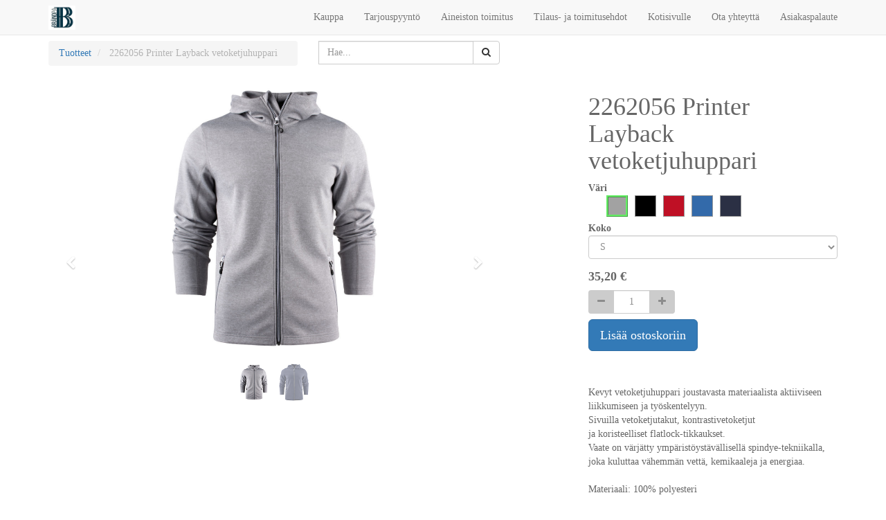

--- FILE ---
content_type: text/html; charset=utf-8
request_url: https://www.markkinoinninkauppa.fi/shop/product/2262056-printer-layback-vetoketjuhuppari-2854
body_size: 6516
content:

        
    <!DOCTYPE html>
        <html lang="fi-FI" data-oe-company-name="BRÄNDPA OY" data-website-id="1">
            <head>
                <meta charset="utf-8"/>
                <meta http-equiv="X-UA-Compatible" content="IE=edge,chrome=1"/>
                <meta name="viewport" content="width=device-width, initial-scale=1, user-scalable=no"/>

                <title>2262056 Printer Layback vetoketjuhuppari | Brändpa Oy</title>
                <link type="image/x-icon" rel="shortcut icon" href="/web/image/website/1/favicon/"/>

                <script type="text/javascript">
                    var odoo = {
                        csrf_token: "b7a57e02a9650213d815328937493e53887b8185o",
                    };
                </script>

                
            <meta name="generator" content="Odoo"/>

            
            
            
            

            <meta property="og:title" content="2262056 Printer Layback vetoketjuhuppari"/>
            <meta property="og:site_name" content="BRÄNDPA OY"/>
            

            
            
                
                    <link rel="alternate" hreflang="fi" href="http://www.markkinoinninkauppa.fi/shop/product/2262056-printer-layback-vetoketjuhuppari-2854"/>
                
            

            <script type="text/javascript">
                odoo.session_info = {
                    is_superuser: false,
                    is_frontend: true,
                };
            </script>

            
            <link href="/web/content/2536-e58275a/web.assets_common.0.css" rel="stylesheet"/>
            
            <link href="/web/content/24445-94494bd/web.assets_frontend.0.css" rel="stylesheet"/>
            <link href="/web/content/24446-94494bd/web.assets_frontend.1.css" rel="stylesheet"/>
            
            
            

            
            <script  type="text/javascript" src="/web/content/2539-e58275a/web.assets_common.js"></script>
            
            <script  type="text/javascript" src="/web/content/24447-94494bd/web.assets_frontend.js"></script>
            
            
            
        
                    <meta property="og:type" content="website"/>
                    <meta property="og:url" content="http://www.markkinoinninkauppa.fi/shop/product/2262056-printer-layback-vetoketjuhuppari-2854"/>
                    <meta property="og:image" content="http://www.markkinoinninkauppa.fi/web/image/product.template/2854/image"/>
                    <meta property="og:description" content="Layback vetoketjuhuppari"/>
                    <meta name="twitter:card" content="summary_large_image"/>
                    <meta name="twitter:site" content="@BRÄNDPA OY"/>
                    <meta name="twitter:title" content="2262056 Printer Layback vetoketjuhuppari"/>
                    <meta name="twitter:description" content="Layback vetoketjuhuppari"/>
                    <meta name="twitter:image" content="http://www.markkinoinninkauppa.fi/web/image/product.template/2854/image"/>
                
            </head>
            <body>
                
        
        
        
            
            
                
            
        
        
        
        

        
        <div id="wrapwrap" class="">
            <header>
                <div class="navbar navbar-default navbar-static-top">
                    <div class="container">
                        <div class="navbar-header">
                            <button type="button" class="navbar-toggle" data-toggle="collapse" data-target=".navbar-top-collapse">
                                <span class="sr-only">Toggle navigation</span>
                                <span class="icon-bar"></span>
                                <span class="icon-bar"></span>
                                <span class="icon-bar"></span>
                            </button>
                            <a href="/" class="navbar-brand logo">
            <img src="/logo.png" alt="Logo of BRÄNDPA OY" title="BRÄNDPA OY"/>
        </a>
    </div>
                        <div class="collapse navbar-collapse navbar-top-collapse">
                            <ul class="nav navbar-nav navbar-right" id="top_menu">
                                
                                    
    <li>
        <a href="/">
            <span>Kauppa</span>
        </a>
    </li>
    

                                
                                    
    <li>
        <a href="https://www.brandpa.fi/tarjouspyynt%C3%B6" target="_blank">
            <span>Tarjouspyyntö</span>
        </a>
    </li>
    

                                
                                    
    <li>
        <a href="/page/aineiston-toimitus">
            <span>Aineiston toimitus</span>
        </a>
    </li>
    

                                
                                    
    <li>
        <a href="/page/tilaus-ja-toimitusehdot">
            <span>Tilaus- ja toimitusehdot</span>
        </a>
    </li>
    

                                
                                    
    <li>
        <a href="https://www.brandpa.fi/" target="_blank">
            <span>Kotisivulle</span>
        </a>
    </li>
    

                                
                                    
    <li>
        <a href="/page/contactus">
            <span>Ota yhteyttä</span>
        </a>
    </li>
    

                                
                                    
    <li>
        <a href="https://markkinoinninkauppa.fi/survey/start/asiakastyytyvaisyys-1">
            <span>Asiakaspalaute</span>
        </a>
    </li>
    

                                
                                
            <li class="hidden">
                <a href="/shop/cart">
                    <i class="fa fa-shopping-cart"></i>
                    Ostoskori <sup class="my_cart_quantity label label-primary"></sup>
                </a>
            </li>
        
                                
                            </ul>
                        </div>
                    </div>
                </div>
            </header>
            <main>
                
            
            <div itemscope="itemscope" itemtype="http://schema.org/Product" id="wrap" class="js_sale ecom-zoomable zoomodoo-hover">
                <section id="product_detail" class="container mt8 oe_website_sale ">
                    <div class="row">
                        <div class="col-sm-4">
                            <ol class="breadcrumb">
                                <li>
                                    <a href="/shop">Tuotteet</a>
                                </li>
                                
                                <li class="active">
                                    <span>2262056 Printer Layback vetoketjuhuppari</span>
                                </li>
                            </ol>
                        </div>
                        <div class="col-sm-3 mb8">
                            
        <form method="get" action="/shop">
            
            
    <div class="input-group">
        <div class="oe_search">
            <input type="text" name="search" class="search-query form-control oe_search_box" placeholder="Hae..." value=""/>
        </div>
        <span class="input-group-btn">
           <button type="submit" class="btn btn-default oe_search_button"><i class="fa fa-search"></i>
        </button>
        </span>
    </div>

        </form>
    
                        </div>
                        <div id="website_published_button" class="col-sm-3">
                            
                        </div>
                        <div class="col-sm-2 text-right">
                            
        
        <div class="hidden btn-group">
            
            <a href="#" class="dropdown-toggle btn btn-default" data-toggle="dropdown">
                Public Pricelist
                <span class="caret"></span>
            </a>
            <ul class="dropdown-menu" role="menu">
                
            </ul>
        </div>
    
                        </div>
                    </div>
                    <div class="row">
                        <div class="col-sm-7">
                            
                            
                                
                                
                                <div id="o-carousel-product" class="carousel slide" data-ride="carousel" data-interval="0">
                                  <div class="carousel-outer">
                                    <div class="carousel-inner">
                                        <div class="item active" itemprop="image"><img class="img img-responsive product_detail_img js_variant_img" src="/web/image/product.product/19704/image?unique=d24839d" style="" alt="2262056 Printer Layback vetoketjuhuppari" data-zoom="1" data-zoom-image="/web/image/product.product/19704/image?unique=d24839d"/></div>
                                        <div itemprop="image" class="item"><img class="img img-responsive product_detail_img" src="/web/image/product.template/2854/image?unique=82b0b40" style="" alt="2262056 Printer Layback vetoketjuhuppari" data-zoom="1" data-zoom-image="/web/image/product.template/2854/image?unique=82b0b40"/></div>
                                        
                                    </div>

                                    
                                        <a class="carousel-control left" href="#o-carousel-product" role="button" data-slide="prev">
                                            <span class="fa fa-chevron-left" aria-hidden="true"></span>
                                            <span class="sr-only">Edellinen</span>
                                        </a>
                                        <a class="carousel-control right" href="#o-carousel-product" role="button" data-slide="next">
                                            <span class="fa fa-chevron-right" aria-hidden="true"></span>
                                            <span class="sr-only">Seuraava</span>
                                        </a>
                                    
                                  </div>

                                  <ol class="carousel-indicators">
                                    <li data-target="#o-carousel-product" data-slide-to="0" class="active">
                                        <img class="img img-responsive js_variant_img_small" src="/website/image/product.product/19704/image/90x90" alt="2262056 Printer Layback vetoketjuhuppari"/>
                                    </li>
                                    <li data-target="#o-carousel-product" data-slide-to="1" class="">
                                        <img class="img img-responsive" src="/website/image/product.template/2854/image/90x90" alt="2262056 Printer Layback vetoketjuhuppari"/>
                                    </li>
                                    
                                  </ol>
                                </div>
                            
                        </div>
                        <div class="col-sm-5 col-lg-4 col-lg-offset-1" id="product_details">
                            <h1 itemprop="name">2262056 Printer Layback vetoketjuhuppari</h1>
                            <span itemprop="url" style="display:none;">http://www.markkinoinninkauppa.fi/shop/product/2262056-printer-layback-vetoketjuhuppari-2854</span>
                            
                            <form action="/shop/cart/update" class="js_add_cart_variants" method="POST" data-attribute_value_ids="[[19704, [3, 17], 35.2, 35.2], [19705, [4, 17], 35.2, 35.2], [19706, [17, 5], 35.2, 35.2], [19707, [17, 6], 35.2, 35.2], [19708, [17, 7], 35.2, 35.2], [19709, [17, 8], 35.2, 35.2], [19710, [17, 9], 35.2, 35.2], [19711, [17, 10], 35.2, 35.2], [19712, [3, 18], 35.2, 35.2], [19713, [4, 18], 35.2, 35.2], [19714, [5, 18], 35.2, 35.2], [19715, [18, 6], 35.2, 35.2], [19716, [18, 7], 35.2, 35.2], [19717, [18, 8], 35.2, 35.2], [19718, [18, 9], 35.2, 35.2], [19719, [18, 10], 35.2, 35.2], [19720, [3, 15], 35.2, 35.2], [19721, [4, 15], 35.2, 35.2], [19722, [5, 15], 35.2, 35.2], [19723, [6, 15], 35.2, 35.2], [19724, [7, 15], 35.2, 35.2], [19725, [8, 15], 35.2, 35.2], [19726, [9, 15], 35.2, 35.2], [19727, [10, 15], 35.2, 35.2], [19728, [3, 31], 35.2, 35.2], [19729, [4, 31], 35.2, 35.2], [19730, [5, 31], 35.2, 35.2], [19731, [6, 31], 35.2, 35.2], [19732, [7, 31], 35.2, 35.2], [19733, [8, 31], 35.2, 35.2], [19734, [9, 31], 35.2, 35.2], [19735, [10, 31], 35.2, 35.2], [19736, [3, 16], 35.2, 35.2], [19737, [4, 16], 35.2, 35.2], [19738, [5, 16], 35.2, 35.2], [19739, [6, 16], 35.2, 35.2], [19740, [7, 16], 35.2, 35.2], [19741, [8, 16], 35.2, 35.2], [19742, [9, 16], 35.2, 35.2], [19743, [10, 16], 35.2, 35.2]]">
                                <input type="hidden" name="csrf_token" value="c31fd80bbbc6b793e4ceaa7b4ecba778ea2dcc5eo1769465271"/>
                                <div class="js_product">
                                    
                                        <input type="hidden" class="product_id" name="product_id" value="0"/>
                                        
      
      <ul class="list-unstyled js_add_cart_variants nav-stacked" data-attribute_value_ids="[[19704, [3, 17], 35.2, 35.2], [19705, [4, 17], 35.2, 35.2], [19706, [17, 5], 35.2, 35.2], [19707, [17, 6], 35.2, 35.2], [19708, [17, 7], 35.2, 35.2], [19709, [17, 8], 35.2, 35.2], [19710, [17, 9], 35.2, 35.2], [19711, [17, 10], 35.2, 35.2], [19712, [3, 18], 35.2, 35.2], [19713, [4, 18], 35.2, 35.2], [19714, [5, 18], 35.2, 35.2], [19715, [18, 6], 35.2, 35.2], [19716, [18, 7], 35.2, 35.2], [19717, [18, 8], 35.2, 35.2], [19718, [18, 9], 35.2, 35.2], [19719, [18, 10], 35.2, 35.2], [19720, [3, 15], 35.2, 35.2], [19721, [4, 15], 35.2, 35.2], [19722, [5, 15], 35.2, 35.2], [19723, [6, 15], 35.2, 35.2], [19724, [7, 15], 35.2, 35.2], [19725, [8, 15], 35.2, 35.2], [19726, [9, 15], 35.2, 35.2], [19727, [10, 15], 35.2, 35.2], [19728, [3, 31], 35.2, 35.2], [19729, [4, 31], 35.2, 35.2], [19730, [5, 31], 35.2, 35.2], [19731, [6, 31], 35.2, 35.2], [19732, [7, 31], 35.2, 35.2], [19733, [8, 31], 35.2, 35.2], [19734, [9, 31], 35.2, 35.2], [19735, [10, 31], 35.2, 35.2], [19736, [3, 16], 35.2, 35.2], [19737, [4, 16], 35.2, 35.2], [19738, [5, 16], 35.2, 35.2], [19739, [6, 16], 35.2, 35.2], [19740, [7, 16], 35.2, 35.2], [19741, [8, 16], 35.2, 35.2], [19742, [9, 16], 35.2, 35.2], [19743, [10, 16], 35.2, 35.2]]">
        
          <li>

            <strong>Väri</strong>

            

            

            
              <ul class="list-inline">
                  
                  <li>
                      <label style="background-color:#a2a2a2" class="css_attribute_color active">
                        <input type="radio" class="js_variant_change" checked="checked" name="attribute-2854-3" value="17" title="Maleerattu harmaa"/>
                      </label>
                      
                  </li><li>
                      <label style="background-color:#000000" class="css_attribute_color ">
                        <input type="radio" class="js_variant_change" name="attribute-2854-3" value="18" title="Musta"/>
                      </label>
                      
                  </li><li>
                      <label style="background-color:#bf1025" class="css_attribute_color ">
                        <input type="radio" class="js_variant_change" name="attribute-2854-3" value="15" title="Punainen"/>
                      </label>
                      
                  </li><li>
                      <label style="background-color:#336aaa" class="css_attribute_color ">
                        <input type="radio" class="js_variant_change" name="attribute-2854-3" value="31" title="Keskisininen"/>
                      </label>
                      
                  </li><li>
                      <label style="background-color:#2b3044" class="css_attribute_color ">
                        <input type="radio" class="js_variant_change" name="attribute-2854-3" value="16" title="Navy"/>
                      </label>
                      
                  </li>
              </ul>
            

          </li>
        
          
        
          <li>

            <strong>Koko</strong>

            
              <select class="form-control js_variant_change" name="attribute-2854-2">
                
                  <option value="3">
                      <span>S</span>
                      
                  </option>
                
                  <option value="4">
                      <span>M</span>
                      
                  </option>
                
                  <option value="5">
                      <span>L</span>
                      
                  </option>
                
                  <option value="6">
                      <span>XL</span>
                      
                  </option>
                
                  <option value="7">
                      <span>XXL</span>
                      
                  </option>
                
                  <option value="8">
                      <span>3XL</span>
                      
                  </option>
                
                  <option value="9">
                      <span>4XL</span>
                      
                  </option>
                
                  <option value="10">
                      <span>5XL</span>
                      
                  </option>
                
              </select>
            

            

            

          </li>
        
      </ul>
    
                                    
                                    
      <div itemprop="offers" itemscope="itemscope" itemtype="http://schema.org/Offer" class="product_price mt16">
          <h4 class="oe_price_h4 css_editable_mode_hidden">
              <span data-oe-type="monetary" data-oe-expression="compute_currency(product.website_public_price)" class="text-danger oe_default_price" style="display: none;"><span class="oe_currency_value">35,20</span> €</span>
              <b data-oe-type="monetary" data-oe-expression="product.website_price" class="oe_price" style="white-space: nowrap;"><span class="oe_currency_value">35,20</span> €</b>
              <span itemprop="price" style="display:none;">35.2</span>
              <span itemprop="priceCurrency" style="display:none;">EUR</span>
          </h4>
          <h4 class="css_non_editable_mode_hidden decimal_precision" data-precision="2">
            <span><span class="oe_currency_value">35,20</span> €</span>
          </h4>
          <h4 class="hidden oe_not_available bg-warning">Tuotetta ei saatavilla</h4>
      </div>
    
                                    <p class="css_not_available_msg bg-danger" style="padding: 15px;">Tuotetta ei saatavilla</p>
                                    <div class="css_quantity input-group oe_website_spinner" contenteditable="false">
            <a class="mb8 input-group-addon js_add_cart_json" href="#">
                <i class="fa fa-minus"></i>
            </a>
            <input type="text" class="form-control quantity" data-min="1" name="add_qty" value="1"/>
            <a class="mb8 input-group-addon float_left js_add_cart_json" href="#">
                <i class="fa fa-plus"></i>
            </a>
        </div>
      <a id="add_to_cart" class="btn btn-primary btn-lg mt8 js_check_product a-submit" href="#">Lisää ostoskoriin</a>
                                </div>
                            </form>
                            
                             <p class="text-muted">
                              <br/>
                              <br/>
                              
                            </p>
        
                             <span>Kevyt vetoketjuhuppari joustavasta materiaalista aktiiviseen liikkumiseen ja työskentelyyn.<br>
Sivuilla vetoketjutakut, kontrastivetoketjut<br>
ja koristeelliset flatlock-tikkaukset.<br>
Vaate on värjätty ympäristöystävällisellä spindye-tekniikalla, joka kuluttaa vähemmän vettä, kemikaaleja ja energiaa.<br>
<br>
Materiaali:	100% polyesteri</span>
                            
                            
                            
                            
                            
                           
                           <hr/>
                            <div>
                                <p class="text-muted">Layback vetoketjuhuppari</p><hr/><p class="text-muted">
                
                    
                
                    
                        <span data-oe-many2one-id="18" data-oe-many2one-model="product.attribute">Malli</span>: <span>Miesten</span><br/>
                
                    
                
            </p>
        
            
                            </div>
                            <hr/> 
                           </div>
                    </div>
                </section>
                
                
        
            </div>
        
            </main>
            <footer>
                <div id="footer" class="container hidden-print">
      <div class="row">
        <div class="col-md-4 col-lg-3">
          <h4>
            <font style="color: rgb(156, 0, 0);">
              <i>Verkkokauppa info</i>
            </font>
          </h4>
          <ul class="list-unstyled" id="products">
            <li>
              <a href="https://markkinoinninkauppa.fi/shop" data-original-title="" title="">
                <font class="text-epsilon" style="">Kauppa&nbsp;</font>
              </a>
            </li>
            <li>
              <font class="text-primary" style="">
                <a href="https://markkinoinninkauppa.fi/page/tilaus-ja-toimitusehdot">
                  <font class="text-epsilon" style="" data-original-title="" title="">Tilaus- ja toimitusehdot&nbsp;</font>
                </a>
              </font>
            </li>
            <li>
              <font class="text-primary" style="">
                <a href="https://markkinoinninkauppa.fi/page/aineiston-toimitus">
                  <font class="text-epsilon" style="" data-original-title="" title="">Aineiston toimitus</font>
                </a>
              </font>
              <font class="text-primary" style="">
                <a href="https://markkinoinninkauppa.fi/page/aineiston-toimitus"> </a>
              </font>
            </li>
            <li>
              <font class="text-primary" style="">
                <a href="http://40.113.77.190:8069/page/aineiston-toimitus">
                  <font class="text-epsilon" style="">
                    <br/>
                  </font>
                </a>
              </font>
            </li>
            <li>
              <font class="text-primary" style="">
                <font class="text-epsilon" style="">Y-tunnus 2753811-8<a href="http://40.113.77.190:8069/page/aineiston-toimitus"><br/></a></font>
                <a href="http://40.113.77.190:8069/page/tilaus-ja-toimitusehdot"></a>
              </font>
              <a href="http://40.113.77.190:8069/" data-original-title="" title="" style="background-color: rgb(248, 248, 248); color: rgb(35, 82, 124); text-decoration-line: underline; outline: -webkit-focus-ring-color auto 5px; outline-offset: -2px;">
                <br data-original-title="" title=""/>
              </a>
            </li>
          </ul>
        </div>
        <div class="col-md-4  col-lg-3" id="info">
          <h4>
            <font style="color: rgb(156, 0, 0);">
              <i>Ole meihin yhteydessä</i>
            </font>
          </h4>
          <ul class="list-unstyled">
            <li>
              <a href="https://markkinoinninkauppa.fi/page/contactus" data-original-title="" title=""> Ota yhteyttä </a>
            </li>
          </ul>
          <ul class="list-unstyled">
            <li>
              <i class="fa fa-phone"></i>
              <span>050 551 5958</span>
            </li>
            <li>
              <i class="fa fa-envelope"></i>
              <span>myynti@brandpa.fi</span>
            </li>
          </ul>
          <h2>
            
            
            
            
            
            
          </h2>
        <h4 class="payment_method_title">
      <font style="color: rgb(156, 0, 0);">
        <i>Maksutapa</i>
      </font>
    </h4>
    <ul class="payment_method_list list-inline">
      
        <li>
          <span><img class="img img-responsive" src="/web/image/payment.acquirer/5/image_small?unique=8bfade2" style="" alt="Lasku"/></span>
        </li>
      
    </ul>
  </div>
        <div class="col-md-4 col-lg-5 col-lg-offset-1">
          <h4>
            <span>BRÄNDPA OY</span>
            <small> - <a href="/page/website.aboutus"><font class="text-epsilon" style="">Tietoa meistä</font></a></small>
          </h4>
          <div>
            <p>
              <font class="text-epsilon" style="">Tervetuloa Brändpan mainostuotteiden verkkokauppaan! Olemme intohimoinen tiimi, tavoitteenamme parantaa kaikkien elämää luomalla markkinoita ravistelevia tuotteita. Me rakennamme loistavia tuotteita ratkoaksemme liiketoimintasi ongelmia. <a href="http://www.markkinoinninkauppa.fi">www.markkinoinninkauppa.fi</a> on meidän erillinen verkkokauppa, voit tutustua meihin lisää kotisivuiltamme <a href="http://www.brandpa.fi">www.brandpa.fi&nbsp;</a></font>
            </p>
            <p>
              <font class="text-epsilon" style="">Tuotteemme ovat suunniteltu erityisesti pienille ja keskisuurille yrityksille, jotka haluavat tehostaa toimintaansa ja saada yrityksensä todella näkyviin. Meiltä graafinen suunnittelu, sisällöntuotanto, yritysten palvelupaketit, tekstiilit, työvaatteet ja niiden logo painatukset, näkyvyystuotteet kuten kyltit, teipit sekä ajoneuvoteippaukset, valomainokset, tulosteet ja lahjatavarat. Toimipiste; Joensuu&nbsp;(Itä-Suomi), verkkokaupan tuotteiden alueena luonnollisesti koko Suomi! Tutustu meihin myös somessa!</font>
            </p>
            <div class="oe_share s_share">
              <h3>&nbsp;<a class="oe_share_facebook" href="http://facebook.com/mainostoimistobrandpa"><i class="fa fa-facebook-square"></i></a>
            <a target="_Blank" class="oe_share_twitter" href="https://twitter.com/intent/tweet?text=Contact%20us%20%7C%20Br%C3%A4ndpa%20Oy&amp;url=https%3A%2F%2Fmarkkinoinninkauppa.fi%2Fpage%2Fcontactus%23scrollTop%3D0" data-original-title="" title=""></a>
            <a class="oe_share_linkedin" href="https://www.instagram.com/mainostoimistobrandpa/"><span class="fa fa-instagram fa-1x" style=""></span></a>
            <a target="_Blank" class="oe_share_google" href="https://plus.google.com/share?url=https%3A%2F%2Fmarkkinoinninkauppa.fi%2Fpage%2Fcontactus%23scrollTop%3D0" data-original-title="" title=""></a>
            <a href="mailto:?body=https%3A%2F%2Fmarkkinoinninkauppa.fi%2Fpage%2Fcontactus%23scrollTop%3D0&amp;subject=Contact%20us%20%7C%20Br%C3%A4ndpa%20Oy" data-original-title="" title=""></a>
        </h3>
            </div>
          </div>
          
  

        </div>
      </div>
    </div>
  <div class="container mt16 mb8">
                <div class="pull-right">
                                                    </div>
                <div class="pull-left text-muted">
                                                      Copyright &copy; <span>BRÄNDPA OY</span></div>
            </div>
        </footer>
        </div>
        
        
    
            </body>
        </html>
    

    